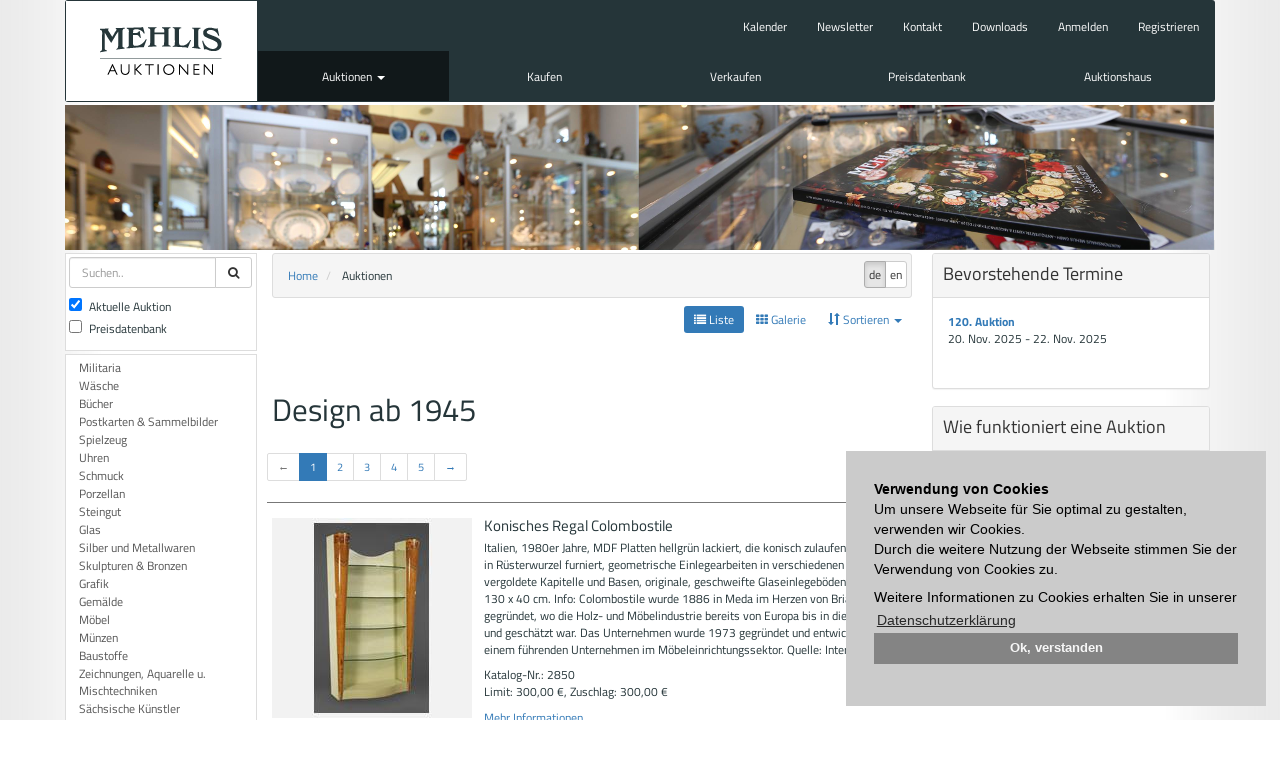

--- FILE ---
content_type: text/html; charset=utf-8
request_url: https://www.mehlis.eu/de/catalogs/10221/27/
body_size: 8018
content:

<!DOCTYPE html>
<html lang="en">
  <head>
    <meta charset="utf-8">
    <meta name="viewport" content="width=device-width, initial-scale=1.0">
    <meta name="keywords" content="" />
    <meta name="description" content="" />
    <meta name="author" content="">
    <title>Auktionshaus Mehlis - Auktionen</title>
    


    <link rel="icon" type="image/png" sizes="32x32" href="/static/common/img/favicon-32x32.png">
    <link rel="icon" type="image/png" sizes="96x96" href="/static/common/img/favicon-96x96.png">
    <link rel="icon" type="image/png" sizes="16x16" href="/static/common/img/favicon-16x16.png">
    <link href="/static/bootstrap/css/bootstrap.min.css" rel="stylesheet">
    <link href="/static/font-awesome/css/font-awesome.min.css" rel="stylesheet">
    <link href="/static/common/css/flag-icon.min.css" rel="stylesheet">
    <link href="/static/common/css/cookieconsent.min.css" rel="stylesheet">
    

    <!-- HTML5 shim and Respond.js IE8 support of HTML5 elements and media queries -->
    <!--[if lt IE 9]>
      <script src="/static/common/js/html5shiv.min.js"></script>
      <script src="/static/common/js/respond.min.js"></script>
    <![endif]-->
  </head>

  <body class="">
    
    
    <div class="container container-main ">
        
        <nav class="navbar navbar-inverse row" role="navigation">
            <div id="navbar-container" class="">
                <!-- Brand and toggle get grouped for better mobile display -->
                <div class="navbar-header">
                    <button type="button" class="navbar-toggle" data-toggle="collapse" data-target="#navbar">
                        <span class="sr-only">Toggle navigation</span>
                        <span class="icon-bar"></span>
                        <span class="icon-bar"></span>
                        <span class="icon-bar"></span>
                    </button>
                    <a class="navbar-brand" href="/">Auktionshaus Mehlis</a>
                    
    
<form id="navbar-search-form" class="navbar-left" role="search" method="post" action="/de/catalogs/search/">
    <div class="form-group">
        <input type='hidden' name='csrfmiddlewaretoken' value='gdGFyRgmpUWYmc8wZe6JZtgCaRCHiSGS' />
        <input id="id_search_text" type="text" name="search_text" class="form-control" placeholder="Suchen..">
        <button class="btn btn-default"><span class="fa fa-search"> </span></button>
        <input type="hidden" name="search_current" value="1"/>
        <input type="hidden" name="search_archiv" value="1"/>
    </div>
</form>


                </div>
                <div class="navbar-collapse collapse" id="navbar">
                    
    
<ul id="nav-links" class="nav navbar-nav">
    <li><a class="top-link" href="/de/events/">Kalender</a></li>
    <li><a class="top-link" href="/de/newsletter/">Newsletter</a></li>
    <li><a class="top-link" href="/de/contact/">Kontakt</a></li>
    <li><a class="top-link" href="/de/downloads/">Downloads</a></li>
    
    <li><a class="top-link" data-toggle="modal" href="/de/accounts/login/?next=/de/catalogs/10221/27/" data-target="#account-popup">Anmelden</a></li>
    <li><a class="top-link" href="/de/accounts/signup/">Registrieren</a></li>
    
</ul>
<ul id="nav-menu" class="nav navbar-nav">
    

    
    <li class="level-0  active dropdown">
        
        <a href="/de/catalogs/" class="dropdowntoggle" data-toggle="dropdown">Auktionen <b class="caret"></b></a>
        <ul class="dropdown-menu">
            

    
    <li class="level-1 ">
        <a href="/de/catalogs/max-bids/">Höchstzuschläge</a>
    </li>
    
    

    
    <li class="level-1 ">
        <a href="/de/catalogs/12025/">120. Auktion</a>
    </li>
    
        

    
    <li class="level-2 ">
        <a href="/de/catalogs/timeline/">Zeitplan</a>
    </li>
    

    
    <li class="level-2 ">
        <a href="/de/catalogs/12025/105/">Katalog</a>
    </li>
    

    
    <li class="level-2 ">
        <a href="/de/catalogs/12025/interactive">Blätterkatalog</a>
    </li>
    


    
    


        </ul>
        
    </li>
    

    
    <li class="level-0 ">
        
        <a href="/de/buy/">Kaufen</a>
        
    </li>
    

    
    <li class="level-0 ">
        
        <a href="/de/sell/">Verkaufen</a>
        
    </li>
    

    
    <li class="level-0 ">
        
        <a href="/catalogs/search">Preisdatenbank</a>
        
    </li>
    

    
    <li class="level-0 ">
        
        <a href="/de/auction-house/">Auktionshaus</a>
        
    </li>
    


</ul>


                </div>
            </div>
        </nav>
        
        
  <div id="page-carousel" class="container-fluid">
    







<img src="/media/filer_public_thumbnails/filer_public/0f/25/0f2571a3-98f3-4e12-9e34-e571cd106f22/auktionen.png__1150x145_q85_crop_subsampling-2_upscale.png"
    
    
    
    
    class="img-responsive "

>









  </div>

        <div id="page-content" class="container-fluid">
            
<div class="container">
  <div class="row">
    
    
    <div id="left-slot" class="col-sx-2 col-sm-2 col-md-2">
        
        
            
<div id="search-form-container">
    <form id="search-form" role="form" method="post" action="/de/catalogs/search/">
        <input type='hidden' name='csrfmiddlewaretoken' value='gdGFyRgmpUWYmc8wZe6JZtgCaRCHiSGS' />
        <div class="input-group">
            <input id="id_search_text" type="text" name="search_text" class="form-control" placeholder="Suchen..">
            <span class="input-group-btn">
                <button class="btn btn-default"><span class="fa fa-search"> </span></button>
            </span>
        </div>
        <div class="input-group">
            <div class="checkbox">
                <label>
                    <input id="id_small_search_current" type="checkbox" name="search_current" checked="checked">
                    Aktuelle Auktion
                </label>
            </div>
            <div class="checkbox">
                <label>
                    <input id="id_small_search_archiv" type="checkbox" name="search_archiv">
                    Preisdatenbank
                </label>
            </div>
        </div>
    </form>
</div>

        
        
    
<div class="catalog-categories">
    <div class="list-group">
        
            <a href="/de/catalogs/10221/2/" class="list-group-item">Militaria</a>
        
            <a href="/de/catalogs/10221/3/" class="list-group-item">Wäsche</a>
        
            <a href="/de/catalogs/10221/4/" class="list-group-item">Bücher</a>
        
            <a href="/de/catalogs/10221/5/" class="list-group-item">Postkarten &amp; Sammelbilder</a>
        
            <a href="/de/catalogs/10221/6/" class="list-group-item">Spielzeug</a>
        
            <a href="/de/catalogs/10221/7/" class="list-group-item">Uhren</a>
        
            <a href="/de/catalogs/10221/8/" class="list-group-item">Schmuck</a>
        
            <a href="/de/catalogs/10221/9/" class="list-group-item">Porzellan</a>
        
            <a href="/de/catalogs/10221/10/" class="list-group-item">Steingut</a>
        
            <a href="/de/catalogs/10221/11/" class="list-group-item">Glas</a>
        
            <a href="/de/catalogs/10221/12/" class="list-group-item">Silber und Metallwaren</a>
        
            <a href="/de/catalogs/10221/13/" class="list-group-item">Skulpturen &amp; Bronzen</a>
        
            <a href="/de/catalogs/10221/14/" class="list-group-item">Grafik</a>
        
            <a href="/de/catalogs/10221/15/" class="list-group-item">Gemälde</a>
        
            <a href="/de/catalogs/10221/16/" class="list-group-item">Möbel</a>
        
            <a href="/de/catalogs/10221/17/" class="list-group-item">Münzen</a>
        
            <a href="/de/catalogs/10221/18/" class="list-group-item">Baustoffe</a>
        
            <a href="/de/catalogs/10221/20/" class="list-group-item">Zeichnungen, Aquarelle u. Mischtechniken</a>
        
            <a href="/de/catalogs/10221/21/" class="list-group-item">Sächsische Künstler</a>
        
            <a href="/de/catalogs/10221/22/" class="list-group-item">Rahmen</a>
        
            <a href="/de/catalogs/10221/24/" class="list-group-item">Jugendstil</a>
        
            <a href="/de/catalogs/10221/25/" class="list-group-item">Art deco</a>
        
            <a href="/de/catalogs/10221/27/" class="list-group-item">Design ab 1945</a>
        
            <a href="/de/catalogs/10221/28/" class="list-group-item">Russland</a>
        
            <a href="/de/catalogs/10221/29/" class="list-group-item">Asiatika</a>
        
            <a href="/de/catalogs/10221/30/" class="list-group-item">Afrikana</a>
        
            <a href="/de/catalogs/10221/102/" class="list-group-item">Musikinstrumente</a>
        
            <a href="/de/catalogs/10221/103/" class="list-group-item">Technik - Lampen - Schreibgeräte</a>
        
            <a href="/de/catalogs/10221/104/" class="list-group-item">Werbung</a>
        
            <a href="/de/catalogs/10221/105/" class="list-group-item">Varia - Vermischtes</a>
        
            <a href="/de/catalogs/10221/110/" class="list-group-item">Jagdliches</a>
        
    </div>
</div>


        
            
        
        
    </div>
    
    
    
    
    <div id="content-slot" class="col-sx-7 col-sm-7 col-md-7">
        <div id="content-container" class="row">
            <div id="breadcrumbs">
                <div id="lang-selector" class="pull-right">


<div class="btn-group" role="group" aria-label="...">

    <a class="btn btn-default active" href="/de/catalogs/10221/27/" title="Wechsel zu Sprache: de"><span>de</span></a>

    <a class="btn btn-default" href="/en/catalogs/10221/27/" title="Wechsel zu Sprache: en"><span>en</span></a>

</div>

</div>
                <ul class="breadcrumb">
<li>
	
	<a href="/de/">Home</a>
	
</li>

<li>
	
	<span class="active">Auktionen</span>
	
</li>
</ul>
            </div>
            
   <div id="catalog-items" class="row">
        <div class="">
            <div class="clearfix">
                

<div id="dropdown-categories">
    <div class="dropdown pull-right">
        <button class="btn btn-primary dropdown-toggle" type="button" id="categories-dropdown-menu" data-toggle="dropdown" aria-haspopup="true" aria-expanded="true">
            Kategorien <span class="caret"> </span>
        </button>
        <ul id="categories-dropdown" class="dropdown-menu">
            
            <li>
                <a href="/de/catalogs/10221/2/">Militaria</a>
            </li>
            
            <li>
                <a href="/de/catalogs/10221/3/">Wäsche</a>
            </li>
            
            <li>
                <a href="/de/catalogs/10221/4/">Bücher</a>
            </li>
            
            <li>
                <a href="/de/catalogs/10221/5/">Postkarten &amp; Sammelbilder</a>
            </li>
            
            <li>
                <a href="/de/catalogs/10221/6/">Spielzeug</a>
            </li>
            
            <li>
                <a href="/de/catalogs/10221/7/">Uhren</a>
            </li>
            
            <li>
                <a href="/de/catalogs/10221/8/">Schmuck</a>
            </li>
            
            <li>
                <a href="/de/catalogs/10221/9/">Porzellan</a>
            </li>
            
            <li>
                <a href="/de/catalogs/10221/10/">Steingut</a>
            </li>
            
            <li>
                <a href="/de/catalogs/10221/11/">Glas</a>
            </li>
            
            <li>
                <a href="/de/catalogs/10221/12/">Silber und Metallwaren</a>
            </li>
            
            <li>
                <a href="/de/catalogs/10221/13/">Skulpturen &amp; Bronzen</a>
            </li>
            
            <li>
                <a href="/de/catalogs/10221/14/">Grafik</a>
            </li>
            
            <li>
                <a href="/de/catalogs/10221/15/">Gemälde</a>
            </li>
            
            <li>
                <a href="/de/catalogs/10221/16/">Möbel</a>
            </li>
            
            <li>
                <a href="/de/catalogs/10221/17/">Münzen</a>
            </li>
            
            <li>
                <a href="/de/catalogs/10221/18/">Baustoffe</a>
            </li>
            
            <li>
                <a href="/de/catalogs/10221/20/">Zeichnungen, Aquarelle u. Mischtechniken</a>
            </li>
            
            <li>
                <a href="/de/catalogs/10221/21/">Sächsische Künstler</a>
            </li>
            
            <li>
                <a href="/de/catalogs/10221/22/">Rahmen</a>
            </li>
            
            <li>
                <a href="/de/catalogs/10221/24/">Jugendstil</a>
            </li>
            
            <li>
                <a href="/de/catalogs/10221/25/">Art deco</a>
            </li>
            
            <li>
                <a href="/de/catalogs/10221/27/">Design ab 1945</a>
            </li>
            
            <li>
                <a href="/de/catalogs/10221/28/">Russland</a>
            </li>
            
            <li>
                <a href="/de/catalogs/10221/29/">Asiatika</a>
            </li>
            
            <li>
                <a href="/de/catalogs/10221/30/">Afrikana</a>
            </li>
            
            <li>
                <a href="/de/catalogs/10221/102/">Musikinstrumente</a>
            </li>
            
            <li>
                <a href="/de/catalogs/10221/103/">Technik - Lampen - Schreibgeräte</a>
            </li>
            
            <li>
                <a href="/de/catalogs/10221/104/">Werbung</a>
            </li>
            
            <li>
                <a href="/de/catalogs/10221/105/">Varia - Vermischtes</a>
            </li>
            
            <li>
                <a href="/de/catalogs/10221/110/">Jagdliches</a>
            </li>
            
        </ul>
    </div>
    <h4>Wählen Sie eine Kategorie:</h4>
</div>


                
<div id="layout-selector" class="pull-right">
    <ul id="mode-selector" class="nav nav-pills">
        <li role="presentation" class="active">
            <a id="list-selector" href="/de/catalogs/10221/27/?page=1&layout=1"
               class="ajax" data-replace-inner=".category-data"><span class="fa fa-list"> </span> Liste</a>
        </li>
        <li role="presentation" class="">
            <a id="grid-selector" href="/de/catalogs/10221/27/?page=1&layout=2"
               class="ajax" data-replace-inner=".category-data"><span class="fa fa-th"> </span> Galerie</a>
        </li>
        <li role="presentation" class="dropdown">
          <a class="dropdown-toggle" data-toggle="dropdown" href="#" role="button" aria-expanded="false">
            <span class="glyphicon glyphicon-sort"> </span> Sortieren <span class="caret"></span>
          </a>
          <ul class="dropdown-menu" role="menu">
            <li class="show-status">
                <a href="/de/catalogs/10221/27/?page=1&sort=number"
                   class="ajax" data-replace-inner=".category-data"><span class="glyphicon glyphicon-ok">&nbsp;</span>Katalog-Nr.</a>
            </li>
            <li class="show-status">
                <a href="/de/catalogs/10221/27/?page=1&sort=caption"
                   class="ajax" data-replace-inner=".category-data">Titel</a>
            </li>
            <li class="show-status">
                <a href="/de/catalogs/10221/27/?page=1&sort=limit"
                   class="ajax" data-replace-inner=".category-data">Limit</a>
            </li>
          </ul>
        </li>
        
    </ul>
</div>

            </div>
            <h1 class="clearfix">Design ab 1945</h1>

            <div id="catalog-10221" class="catalog-items-list clearfix">
                <div class="row">
                    <ul class="pagination pagination-sm">

    <li class="disabled"><a>&larr;</a>



   <li class="active">
   
    
    <a>1</a>
    
   
   </li>

   <li >
   
    
    <a href="/de/catalogs/10221/27/?page=2">2</a>
    
   
   </li>

   <li >
   
    
    <a href="/de/catalogs/10221/27/?page=3">3</a>
    
   
   </li>

   <li >
   
    
    <a href="/de/catalogs/10221/27/?page=4">4</a>
    
   
   </li>

   <li >
   
    
    <a href="/de/catalogs/10221/27/?page=5">5</a>
    
   
   </li>



    <li><a href="/de/catalogs/10221/27/?page=2">&rarr;</a>

</ul>

                </div>
                <div class="row category-data">
                    
                    
<div class="media-list">
    
        
<div class="media">
    <a class="media-left col-xs-12 col-sm-4" href="/de/catalogs/10221/item/2850/">
        <img class="img-responsive media-object catalog-image-preview" src="/media/catalog/10221/00002850/0002850.preview.jpg" alt="...">
    </a>
    <div class="media-body">
        <h4 class="media-heading">Konisches Regal Colombostile</h4>
        <p>Italien, 1980er Jahre, MDF Platten hellgrün lackiert, die konisch zulaufenden Lisenen in Rüsterwurzel furniert, geometrische Einlegearbeiten in verschiedenen Edelhölzern, vergoldete Kapitelle und Basen, originale, geschweifte Glaseinlegeböden, Maße 218 x 130 x 40 cm. Info: Colombostile wurde 1886 in Meda im Herzen von Brianza gegründet, wo die Holz- und Möbelindustrie bereits von Europa bis in die USA bekannt und geschätzt war. Das Unternehmen wurde 1973 gegründet und entwickelte sich zu einem führenden Unternehmen im Möbeleinrichtungssektor. Quelle: Internet.</p>
        <p>Katalog-Nr.: 2850<br />
           Limit: 300,00 &euro;, Zuschlag: 300,00 &euro;</p>
        <p><a href ="/de/catalogs/10221/item/2850/">Mehr Informationen...</a></p>
  </div>
</div>

    
        
<div class="media">
    <a class="media-left col-xs-12 col-sm-4" href="/de/catalogs/10221/item/2851/">
        <img class="img-responsive media-object catalog-image-preview" src="/media/catalog/10221/00002851/0002851.preview.jpg" alt="...">
    </a>
    <div class="media-body">
        <h4 class="media-heading">Konisches Regal Colombostile</h4>
        <p>1980er Jahre, MDF Platten hellgrün lackiert, zweiteiliger Korpus, die konisch zulaufenden Lisenen in Rüsterwurzel furniert, geometrische Einlegearbeiten in verschiedenen Edelhölzern, vergoldete Kapitelle und Basen, originale, geschweifte Glaseinlegeböden, Maße 218 x 240 x 43 cm. Info: Colombostile wurde 1886 in Meda im Herzen von Brianza gegründet, wo die Holz- und Möbelindustrie bereits von Europa bis in die USA bekannt und geschätzt war. Das Unternehmen wurde 1973 gegründet und entwickelte sich zu einem führenden Unternehmen im Möbeleinrichtungssektor. Quelle: Internet.</p>
        <p>Katalog-Nr.: 2851<br />
           Limit: 480,00 &euro;, Zuschlag: 0,00 &euro;</p>
        <p><a href ="/de/catalogs/10221/item/2851/">Mehr Informationen...</a></p>
  </div>
</div>

    
        
<div class="media">
    <a class="media-left col-xs-12 col-sm-4" href="/de/catalogs/10221/item/2852/">
        <img class="img-responsive media-object catalog-image-preview" src="/media/catalog/10221/00002852/0002852.preview.jpg" alt="...">
    </a>
    <div class="media-body">
        <h4 class="media-heading">Paar Eckschränke</h4>
        <p>Mitte 20. Jh., viertelkreisförmige Schränke mit horizontalem Rolloverschluss, aus massivem Nussbaum und Buche, partiell furniert, die Griffe aus Bronze, innen mit je drei Einlegeböden, funktionstüchtig, Altersspuren, Maße je 145 x 95 x 65 cm.</p>
        <p>Katalog-Nr.: 2852<br />
           Limit: 240,00 &euro;, Zuschlag: 240,00 &euro;</p>
        <p><a href ="/de/catalogs/10221/item/2852/">Mehr Informationen...</a></p>
  </div>
</div>

    
        
<div class="media">
    <a class="media-left col-xs-12 col-sm-4" href="/de/catalogs/10221/item/2853/">
        <img class="img-responsive media-object catalog-image-preview" src="/media/catalog/10221/00002853/0002853.preview.jpg" alt="...">
    </a>
    <div class="media-body">
        <h4 class="media-heading">Highboard &quot;Fredericia&quot;</h4>
        <p>deutsch, 1960er Jahre, rückseitig Klebeetikett des Herstellers Sommerlad in Gießen, teakholzfurniert, viertüriger Korpus, innen zwei Regalböden, guter Originalzustand, H 134 x B 122 x T 43 cm.</p>
        <p>Katalog-Nr.: 2853<br />
           Limit: 120,00 &euro;, Zuschlag: 1300,00 &euro;</p>
        <p><a href ="/de/catalogs/10221/item/2853/">Mehr Informationen...</a></p>
  </div>
</div>

    
        
<div class="media">
    <a class="media-left col-xs-12 col-sm-4" href="/de/catalogs/10221/item/2854/">
        <img class="img-responsive media-object catalog-image-preview" src="/media/catalog/10221/00002854/0002854.preview.jpg" alt="...">
    </a>
    <div class="media-body">
        <h4 class="media-heading">Kleines Sideboard</h4>
        <p>1970er Jahre, rückseitig gemarkt Planmöbel Eggersmann KG in Espelkamp, in Teakholz furniert, innen in Weißbuche, Gestell aus verchromtem Stahlrohr, guter Zustand, Maße 68 x 115 x 41 cm.</p>
        <p>Katalog-Nr.: 2854<br />
           Limit: 190,00 &euro;, Zuschlag: 360,00 &euro;</p>
        <p><a href ="/de/catalogs/10221/item/2854/">Mehr Informationen...</a></p>
  </div>
</div>

    
        
<div class="media">
    <a class="media-left col-xs-12 col-sm-4" href="/de/catalogs/10221/item/2855/">
        <img class="img-responsive media-object catalog-image-preview" src="/media/catalog/10221/00002855/0002855.preview.jpg" alt="...">
    </a>
    <div class="media-body">
        <h4 class="media-heading">Sideboard &quot;Fredericia&quot;</h4>
        <p>deutsch, 1960er Jahre, rückseitig Klebeetikett des Herstellers Sommerlad in Gießen, teakholzfurniert, dreitüriger Korpus mit drei Schubladen, guter Originalzustand, H 83 x B 230 x T 43 cm.</p>
        <p>Katalog-Nr.: 2855<br />
           Limit: 120,00 &euro;, Zuschlag: 2000,00 &euro;</p>
        <p><a href ="/de/catalogs/10221/item/2855/">Mehr Informationen...</a></p>
  </div>
</div>

    
        
<div class="media">
    <a class="media-left col-xs-12 col-sm-4" href="/de/catalogs/10221/item/2856/">
        <img class="img-responsive media-object catalog-image-preview" src="/media/catalog/10221/00002856/0002856.preview.jpg" alt="...">
    </a>
    <div class="media-body">
        <h4 class="media-heading">Wandkonsole im Memphis-Stil</h4>
        <p>1980er Jahre, Stahl blau lackiert, MDF-Platte mit Aluminium beschichtet und schwarz eloxiert, Holz schwarz lackiert, das pyramidenförmige Mittelteil mit Klappe, darüber aufgesteckter Aufsatz (Regalboden fehlt), sonst guter Zustand, Maße 155 x 180 x 60 cm.</p>
        <p>Katalog-Nr.: 2856<br />
           Limit: 300,00 &euro;, Zuschlag: 0,00 &euro;</p>
        <p><a href ="/de/catalogs/10221/item/2856/">Mehr Informationen...</a></p>
  </div>
</div>

    
        
<div class="media">
    <a class="media-left col-xs-12 col-sm-4" href="/de/catalogs/10221/item/2857/">
        <img class="img-responsive media-object catalog-image-preview" src="/media/catalog/10221/00002857/0002857.preview.jpg" alt="...">
    </a>
    <div class="media-body">
        <h4 class="media-heading">Beistelltisch mit Marmorplatte</h4>
        <p>1960er Jahre, Ausführung Vereinigte Werkstätten München, die Beine aus Aluminiumguss, goldeloxiert und schwarz gefasst, rot-grau geäderte Marmorplatte, Maße 56 x 85 x 50 cm.</p>
        <p>Katalog-Nr.: 2857<br />
           Limit: 80,00 &euro;, Zuschlag: 80,00 &euro;</p>
        <p><a href ="/de/catalogs/10221/item/2857/">Mehr Informationen...</a></p>
  </div>
</div>

    
        
<div class="media">
    <a class="media-left col-xs-12 col-sm-4" href="/de/catalogs/10221/item/2858/">
        <img class="img-responsive media-object catalog-image-preview" src="/media/catalog/10221/00002858/0002858.preview.jpg" alt="...">
    </a>
    <div class="media-body">
        <h4 class="media-heading">Esstisch Herman Miller</h4>
        <p>Entwurf Charles &amp; Ray Eames, Ausführung wohl Vitra, 2. Hälfte 20. Jh., weiße MDF-Platte auf vierbeinigem verchromten Aluminium-Gestell, der Fuß schwarz lackiert, guter Zustand, H 72 cm, D 136 cm.</p>
        <p>Katalog-Nr.: 2858<br />
           Limit: 250,00 &euro;, Zuschlag: 0,00 &euro;</p>
        <p><a href ="/de/catalogs/10221/item/2858/">Mehr Informationen...</a></p>
  </div>
</div>

    
        
<div class="media">
    <a class="media-left col-xs-12 col-sm-4" href="/de/catalogs/10221/item/2859/">
        <img class="img-responsive media-object catalog-image-preview" src="/media/catalog/10221/00002859/0002859.preview.jpg" alt="...">
    </a>
    <div class="media-body">
        <h4 class="media-heading">Barwagen</h4>
        <p>1950er Jahre, Buche massiv und nussbaumfurniert, Boden mit schwarz gefärbter Glasplatte, eine Seite mit Schiebetür, Alters- und Gebrauchsspuren, Maße 70 x 90 x 44 cm.</p>
        <p>Katalog-Nr.: 2859<br />
           Limit: 20,00 &euro;, Zuschlag: 100,00 &euro;</p>
        <p><a href ="/de/catalogs/10221/item/2859/">Mehr Informationen...</a></p>
  </div>
</div>

    
        
<div class="media">
    <a class="media-left col-xs-12 col-sm-4" href="/de/catalogs/10221/item/2860/">
        <img class="img-responsive media-object catalog-image-preview" src="/media/catalog/10221/00002860/0002860.preview.jpg" alt="...">
    </a>
    <div class="media-body">
        <h4 class="media-heading">Tisch USM Haller</h4>
        <p>Schweiz 1990er Jahre, großer Esstisch, Zarge und Beine verchromt, Platte aus MDF, Eiche furniert und schwarz lackiert, leichte Gebrauchsspuren, Maße 74 x 200 x 100 cm.</p>
        <p>Katalog-Nr.: 2860<br />
           Limit: 320,00 &euro;, Zuschlag: 0,00 &euro;</p>
        <p><a href ="/de/catalogs/10221/item/2860/">Mehr Informationen...</a></p>
  </div>
</div>

    
        
<div class="media">
    <a class="media-left col-xs-12 col-sm-4" href="/de/catalogs/10221/item/2861/">
        <img class="img-responsive media-object catalog-image-preview" src="/media/catalog/10221/00002861/0002861.preview.jpg" alt="...">
    </a>
    <div class="media-body">
        <h4 class="media-heading">Nierentisch mit Mosaik</h4>
        <p>1960er Jahre, Platte mit buntem Mosaik aus farbig glasierter Keramik, schwarz lackiertes Eisengestell, guter Zustand, Maße 52 x 80 x 50 cm.</p>
        <p>Katalog-Nr.: 2861<br />
           Limit: 20,00 &euro;, Zuschlag: 100,00 &euro;</p>
        <p><a href ="/de/catalogs/10221/item/2861/">Mehr Informationen...</a></p>
  </div>
</div>

    
        
<div class="media">
    <a class="media-left col-xs-12 col-sm-4" href="/de/catalogs/10221/item/2862/">
        <img class="img-responsive media-object catalog-image-preview" src="/media/catalog/10221/00002862/0002862.preview.jpg" alt="...">
    </a>
    <div class="media-body">
        <h4 class="media-heading">Schreibtisch</h4>
        <p>1970er Jahre, mit indischem Palisander furniert, frei im Raum stellbar, Rückseite mit Barfach, das verchromte Gestell später mit Silberbronze überstrichen, stärkere Alters- und Gebrauchsspuren, restaurierungsbedürftig, Maße 77 x 170 x 80 cm.</p>
        <p>Katalog-Nr.: 2862<br />
           Limit: 300,00 &euro;, Zuschlag: 300,00 &euro;</p>
        <p><a href ="/de/catalogs/10221/item/2862/">Mehr Informationen...</a></p>
  </div>
</div>

    
        
<div class="media">
    <a class="media-left col-xs-12 col-sm-4" href="/de/catalogs/10221/item/2863/">
        <img class="img-responsive media-object catalog-image-preview" src="/media/catalog/10221/00002863/0002863.preview.jpg" alt="...">
    </a>
    <div class="media-body">
        <h4 class="media-heading">Schreibtisch</h4>
        <p>1970er Jahre, indischer Palisander auf Tischlerplatte furniert, frei im Raum stellbarer Schreibtisch mit großem Bücherfach auf der Rückseite, unter der Platte zwei breite Ablagen, mit Schlüssel, Unterseite mit alt reparierter Bruchstelle, sonst normale Alters- und Gebrauchsspuren, H 79 x B 159 x T 73 cm.</p>
        <p>Katalog-Nr.: 2863<br />
           Limit: 300,00 &euro;, Zuschlag: 0,00 &euro;</p>
        <p><a href ="/de/catalogs/10221/item/2863/">Mehr Informationen...</a></p>
  </div>
</div>

    
        
<div class="media">
    <a class="media-left col-xs-12 col-sm-4" href="/de/catalogs/10221/item/2864/">
        <img class="img-responsive media-object catalog-image-preview" src="/media/catalog/10221/00002864/0002864.preview.jpg" alt="...">
    </a>
    <div class="media-body">
        <h4 class="media-heading">Couchtisch</h4>
        <p>1960er Jahre, unter der Platte gemarkt Schwind Aschaffenburg, spitzovale Platte aus massivem Teakholz, auf vierbeinigem abgewinkelten Gestell, sehr guter Zustand, Maße 55 x 159 x 75 cm.</p>
        <p>Katalog-Nr.: 2864<br />
           Limit: 100,00 &euro;, Zuschlag: 360,00 &euro;</p>
        <p><a href ="/de/catalogs/10221/item/2864/">Mehr Informationen...</a></p>
  </div>
</div>

    
        
<div class="media">
    <a class="media-left col-xs-12 col-sm-4" href="/de/catalogs/10221/item/2865/">
        <img class="img-responsive media-object catalog-image-preview" src="/media/catalog/10221/00002865/0002865.preview.jpg" alt="...">
    </a>
    <div class="media-body">
        <h4 class="media-heading">Georg Nelson, Beistelltisch</h4>
        <p>Entwurf 1956 für Herman Miller Collection, Holz weiß beschichtet, Mittelfuß aus Aludruckguss, weiß gespritzt, guter Zustand, H 59 cm, D 71 cm.</p>
        <p>Katalog-Nr.: 2865<br />
           Limit: 200,00 &euro;, Zuschlag: 0,00 &euro;</p>
        <p><a href ="/de/catalogs/10221/item/2865/">Mehr Informationen...</a></p>
  </div>
</div>

    
        
<div class="media">
    <a class="media-left col-xs-12 col-sm-4" href="/de/catalogs/10221/item/2866/">
        <img class="img-responsive media-object catalog-image-preview" src="/media/catalog/10221/00002866/0002866.preview.jpg" alt="...">
    </a>
    <div class="media-body">
        <h4 class="media-heading">Isamu Noguchi, Couchtisch</h4>
        <p>Entwurf 1944, Ausführung Vitra, drehbar gelagertes Gestell aus schwarz gebeizter Esche, originale nierenförmige Glasplatte aus 19 mm starkem klarem Glas mit abgerundeten Kanten, dazu eine Ersatzplatte, guter Zustand, Maße 39 x 106 x 115 cm.</p>
        <p>Katalog-Nr.: 2866<br />
           Limit: 600,00 &euro;, Zuschlag: 600,00 &euro;</p>
        <p><a href ="/de/catalogs/10221/item/2866/">Mehr Informationen...</a></p>
  </div>
</div>

    
        
<div class="media">
    <a class="media-left col-xs-12 col-sm-4" href="/de/catalogs/10221/item/2867/">
        <img class="img-responsive media-object catalog-image-preview" src="/media/catalog/10221/00002867/0002867.preview.jpg" alt="...">
    </a>
    <div class="media-body">
        <h4 class="media-heading">Vico Magistretti Esstisch &quot;PAN&quot;</h4>
        <p>1970er Jahre, für Rosenthal Studios, runde Platte, in Eiche furniert, getragen von dreibeinigem Gestell, guter altersgemäßer Zustand, H 74 cm, D 151 cm.</p>
        <p>Katalog-Nr.: 2867<br />
           Limit: 280,00 &euro;, Zuschlag: 0,00 &euro;</p>
        <p><a href ="/de/catalogs/10221/item/2867/">Mehr Informationen...</a></p>
  </div>
</div>

    
        
<div class="media">
    <a class="media-left col-xs-12 col-sm-4" href="/de/catalogs/10221/item/2868/">
        <img class="img-responsive media-object catalog-image-preview" src="/media/catalog/10221/00002868/0002868.preview.jpg" alt="...">
    </a>
    <div class="media-body">
        <h4 class="media-heading">Couchtisch</h4>
        <p>wohl 1970er Jahre, schwarz lackiertes Gestell mit verchromtem Fuß, runde Platte weiß beschichtet, die Kante mit schwarzem Kunststoff abgesetzt, Gestell aus Aluguss mit Altersspuren, sonst guter Zustand, H 45 cm, D 90 cm.</p>
        <p>Katalog-Nr.: 2868<br />
           Limit: 100,00 &euro;, Zuschlag: 0,00 &euro;</p>
        <p><a href ="/de/catalogs/10221/item/2868/">Mehr Informationen...</a></p>
  </div>
</div>

    
        
<div class="media">
    <a class="media-left col-xs-12 col-sm-4" href="/de/catalogs/10221/item/2869/">
        <img class="img-responsive media-object catalog-image-preview" src="/media/catalog/10221/00002869/0002869.preview.jpg" alt="...">
    </a>
    <div class="media-body">
        <h4 class="media-heading">Couchtisch</h4>
        <p>1960er Jahre, runde in Nussbaum furnierte Platte mit darunter liegender Ablage, Füße aus massiver Buche dunkelbraun gebeizt, guter Zustand, H 54 cm, D 105 cm.</p>
        <p>Katalog-Nr.: 2869<br />
           Limit: 220,00 &euro;, Zuschlag: 500,00 &euro;</p>
        <p><a href ="/de/catalogs/10221/item/2869/">Mehr Informationen...</a></p>
  </div>
</div>

    
        
<div class="media">
    <a class="media-left col-xs-12 col-sm-4" href="/de/catalogs/10221/item/2870/">
        <img class="img-responsive media-object catalog-image-preview" src="/media/catalog/10221/00002870/0002870.preview.jpg" alt="...">
    </a>
    <div class="media-body">
        <h4 class="media-heading">Beistelltisch &quot;Sputnik&quot;</h4>
        <p>1980er Jahre, ungemarkt, kugelförmiger Korpus aus silberbronziertem Metall, auf vier verchromten Füßen, vier verschiedenfarbige Glasplatten in unterschiedlichen Formen, normale Altersspuren, H 58 cm, D 97 cm.</p>
        <p>Katalog-Nr.: 2870<br />
           Limit: 120,00 &euro;, Zuschlag: 550,00 &euro;</p>
        <p><a href ="/de/catalogs/10221/item/2870/">Mehr Informationen...</a></p>
  </div>
</div>

    
        
<div class="media">
    <a class="media-left col-xs-12 col-sm-4" href="/de/catalogs/10221/item/2871/">
        <img class="img-responsive media-object catalog-image-preview" src="/media/catalog/10221/00002871/0002871.preview.jpg" alt="...">
    </a>
    <div class="media-body">
        <h4 class="media-heading">Sitzgruppe Lübke</h4>
        <p>1970er Jahre, Ausführung Knoll, bestehend aus Esstisch und sieben Armlehnstühlen, Gestell aus verchromtem Stahl, Tischplatte in Nussbaum furniert, originales Polster mit beigem Stoffbezug, normale Alters- und Gebrauchsspuren, Maße Tisch 76 x 196 x 90 cm.</p>
        <p>Katalog-Nr.: 2871<br />
           Limit: 80,00 &euro;, Zuschlag: 0,00 &euro;</p>
        <p><a href ="/de/catalogs/10221/item/2871/">Mehr Informationen...</a></p>
  </div>
</div>

    
        
<div class="media">
    <a class="media-left col-xs-12 col-sm-4" href="/de/catalogs/10221/item/2872/">
        <img class="img-responsive media-object catalog-image-preview" src="/media/catalog/10221/00002872/0002872.preview.jpg" alt="...">
    </a>
    <div class="media-body">
        <h4 class="media-heading">Esstisch und vier Stühle</h4>
        <p>1970er Jahre, ungemarkt, runder Tisch mit weißer MDF-Platte auf verchromtem Fuß, der Innenbereich der Tischplatte mit integrierter Drehscheibe, vier Drehstühle mit schwarzem Kunstlederbezug, Platte mit kleiner Scharte, Schrauben fehlen, Altersspuren, Maße Tisch H 73 cm, D 124 cm.</p>
        <p>Katalog-Nr.: 2872<br />
           Limit: 20,00 &euro;, Zuschlag: 65,00 &euro;</p>
        <p><a href ="/de/catalogs/10221/item/2872/">Mehr Informationen...</a></p>
  </div>
</div>

    
        
<div class="media">
    <a class="media-left col-xs-12 col-sm-4" href="/de/catalogs/10221/item/2873/">
        <img class="img-responsive media-object catalog-image-preview" src="/media/catalog/10221/00002873/0002873.preview.jpg" alt="...">
    </a>
    <div class="media-body">
        <h4 class="media-heading">Eames, Sitzgruppe &quot;La Fonda&quot;</h4>
        <p>Entwurf Charles &amp; Ray Eames, 1960er Jahre, für Herman Miller, Fehlbaum-Produktion, Ausführung 1970er Jahre, die Stühle mit originalem Klebeetikett gemarkt, bestehend aus rundem Auszugstisch, vier Armlehnsesseln und zwei Side Chairs, mit originalem braunen Hopsak-Bezug, Tischplatte weiß beschichtet, Einlegeplatten fehlen, verchromter Fuß aus Aluguss mit Oxydationsspuren, sonst guter Zustand mit normalen Gebrauchsspuren, Maße Tisch H 72 cm, D 120 cm.</p>
        <p>Katalog-Nr.: 2873<br />
           Limit: 1800,00 &euro;, Zuschlag: 1800,00 &euro;</p>
        <p><a href ="/de/catalogs/10221/item/2873/">Mehr Informationen...</a></p>
  </div>
</div>

    
        
<div class="media">
    <a class="media-left col-xs-12 col-sm-4" href="/de/catalogs/10221/item/2874/">
        <img class="img-responsive media-object catalog-image-preview" src="/media/catalog/10221/00002874/0002874.preview.jpg" alt="...">
    </a>
    <div class="media-body">
        <h4 class="media-heading">Drehsessel</h4>
        <p>1970er Jahre, unbezeichnet, Schale aus Kunststoff mit lose aufgelegtem, abgestepptem Sitzkissen aus rotbraunem Leder, normale Altersspuren, Maße 90 x 82 x 85 cm.</p>
        <p>Katalog-Nr.: 2874<br />
           Limit: 120,00 &euro;, Zuschlag: 120,00 &euro;</p>
        <p><a href ="/de/catalogs/10221/item/2874/">Mehr Informationen...</a></p>
  </div>
</div>

    
</div>

                    
                </div>
                <div class="row">
                    <ul class="pagination pagination-sm">

    <li class="disabled"><a>&larr;</a>



   <li class="active">
   
    
    <a>1</a>
    
   
   </li>

   <li >
   
    
    <a href="/de/catalogs/10221/27/?page=2">2</a>
    
   
   </li>

   <li >
   
    
    <a href="/de/catalogs/10221/27/?page=3">3</a>
    
   
   </li>

   <li >
   
    
    <a href="/de/catalogs/10221/27/?page=4">4</a>
    
   
   </li>

   <li >
   
    
    <a href="/de/catalogs/10221/27/?page=5">5</a>
    
   
   </li>



    <li><a href="/de/catalogs/10221/27/?page=2">&rarr;</a>

</ul>

                </div>
            </div>
        </div>
    </div>

        </div>
    </div>
    
    
    
    
    <div id="right-slot" class="col-sx-3 col-sm-3 col-md-3">
        
            


        
        
            
        
        
            
        
        <div class="panel panel-default aldryn aldryn-events aldryn-events-upcoming">
            <div class="panel-heading">
                <h3>Bevorstehende Termine</h3>
            </div>
            <div class="panel-body">
            <ul class="list-unstyled">
                
                    <li class=" clearfix">
                        <dl>
                            <dt><a href="/de/events/120-auktion/">120. Auktion</a></dt>
                            <dd>20. Nov. 2025 - 22. Nov. 2025
                                
                            </dd>
                        </dl>

                    </li>
                
            </ul>
            </div>
        </div>
        

<div class="panel panel-default">
<div class="panel-heading">
<h3>Wie funktioniert eine Auktion</h3>
</div>

<div class="panel-body">


    <a href="/de/auctions/"
    
    >






<img src="/media/filer_public_thumbnails/filer_public/b2/6d/b26d23ee-fb7b-40e8-95d3-c71e70e9bee8/auktion.png__419x237_q85_subsampling-2.png"
    
    
    
    
    class="img-responsive "

>






    </a>



</div>
</div>

        
    </div>
    
    
  </div>
</div>

        </div>
        
    </div>
    <footer class="container footer-main">
    
    
<div class="row">
    <div class="col-xs-3 col-md-2">
<ul class="list-unstyled catalog-menu">
    <li class="level-0">Auktionen</li>
    


<li class="level-1">
    <a href="/de/catalogs/max-bids/">Höchstzuschläge</a>
    
</li>



<li class="level-1">
    <a href="/de/catalogs/12025/">120. Auktion</a>
    
    <ul class="list-unstyled">
    


<li class="level-2">
    <a href="/de/catalogs/timeline/">Zeitplan</a>
    
</li>



<li class="level-2">
    <a href="/de/catalogs/12025/105/">Katalog</a>
    
</li>



<li class="level-2">
    <a href="/de/catalogs/12025/interactive">Blätterkatalog</a>
    
</li>



    </ul>
    
</li>



</ul>
</div>
    <div class="col-xs-3 col-md-2"><p><a href="//mehlis.eu/de/buy/">Kaufen</a><br>
<a href="//mehlis.eu/de/events/">Kalender</a></p>
</div>
    <div class="col-xs-3 col-md-2"><p><a href="//mehlis.eu/de/sell/">Verkaufen</a><br>
 </p>
</div>
    <div class="col-xs-3 col-md-2"><p><a href="//mehlis.eu/de/archiv/">Preisdatenbank</a><br>
<a href="//mehlis.eu/de/catalogs/max-bids/">Höchstzuschläge</a><br>
 </p>
</div>
    <div class="col-xs-3 col-md-2"><p><a href="//mehlis.eu/de/auction-house/">Auktionshaus</a><br>
 </p>
</div>
    <div class="col-xs-3 col-md-2">
        <ul class="list-unstyled">
            
            <li><a data-toggle="modal" href="/de/accounts/login/?next=/de/catalogs/10221/27/" data-target="#account-popup">Anmelden</a></li>
            <li><a href="/de/accounts/signup/">Registrieren</a></li>
            
        </ul>
        <p><a href="//mehlis.eu/de/newsletter/">Newsletter</a><br>
<a href="//mehlis.eu/de/downloads/">Downloads</a><br>
<a href="//mehlis.eu/de/contact/">Kontakt</a><br>
<a href="//mehlis.eu/de/impressum/">Impressum</a><br>
<a href="//mehlis.eu/de/agb/">AGB</a><br>
<a href="//mehlis.eu/de/datenschutz/" target="_blank">Datenschutz</a></p>

    </div>
</div>


    </footer>
    
    








    <!-- Modals
    ================================================== -->
    
<!-- Modal -->
<div class="modal fade" id="account-popup" tabindex="-1" role="dialog" aria-labelledby="myModalLabel" aria-hidden="true">
    <div class="modal-dialog">
        <div class="modal-content">
        </div> <!-- /.modal-content -->
    </div> <!-- /.modal-dialog -->
</div> <!-- /.modal -->


    <!-- Extends
    ================================================== -->
    
<div id="ajax-spinner" style="display: none;">
    <img alt="" src="/static/common/img/spinner.gif">
</div>


    <!-- Bootstrap core JavaScript
    ================================================== -->
    <!-- Placed at the end of the document so the pages load faster -->
    <script type="text/javascript" src="/static/common/js/jquery.min.js"></script>
    <script type="text/javascript" src="/static/bootstrap/javascripts/bootstrap.min.js"></script>
    <script type="text/javascript" src="/static/common/js/holder.min.js"></script>
    <script type="text/javascript" src="/static/common/js/polyfills.min.js"></script>
    <script type="text/javascript" src="/static/common/js/cookieconsent.min.js"></script>
    <script type="text/javascript" src="/static/common/js/cookieconsent-init.min.js"></script>
    
    <script type="text/javascript">
    $(document).ready(function(){

        $("[rel='tooltip']").tooltip();

        $('body').on('mouseenter', '#hover-cap-4col .thumbnail', function(){
                $(this).find('.caption').slideDown(250); //.fadeIn(250)
            });
        $('body').on('mouseleave', '#hover-cap-4col .thumbnail', function(){
                $(this).find('.caption').slideUp(250); //.fadeOut(205)
            });
    });
    </script>


    <script type="text/javascript" src="/static/common/js/eldarion-ajax-core.min.js"></script>
    <script type="text/javascript" src="/static/common/js/eldarion-ajax-handlers.min.js"></script>
    <script type="text/javascript" src="/static/common/js/eldarion-ajax-custom.min.js"></script>


  </body>
</html>


--- FILE ---
content_type: application/javascript
request_url: https://www.mehlis.eu/static/common/js/eldarion-ajax-core.min.js
body_size: 975
content:
(function(root,factory){"use strict";if(typeof define==="function"&&define.amd){define(["jquery"],factory)}else if(typeof exports==="object"){factory(require("jquery"))}else{factory(root.jQuery)}})(this,function($){"use strict";var Ajax=function(){};Ajax.prototype._ajax=function($el,url,method,data){$el.trigger("eldarion-ajax:begin",[$el]);var newData=$el.triggerHandler("eldarion-ajax:modify-data",data);if(newData){data=newData}$.ajax({url:url,type:method,dataType:"json",data:data,headers:{"X-Eldarion-Ajax":true},statusCode:{200:function(responseData){if(!responseData){responseData={}}$el.trigger("eldarion-ajax:success",[$el,responseData])},500:function(){$el.trigger("eldarion-ajax:error",[$el,500])},400:function(){$el.trigger("eldarion-ajax:error",[$el,400])},403:function(){$el.trigger("eldarion-ajax:error",[$el,403])},404:function(){$el.trigger("eldarion-ajax:error",[$el,404])}},complete:function(jqXHR,textStatus){$(document).trigger("eldarion-ajax:complete",[$el,jqXHR,textStatus])}})};Ajax.prototype.click=function(e){var $this=$(this),url=$this.attr("href"),method=$this.data("method"),data_str=$this.data("data"),data=null,keyval=null;if(!method){method="get"}if(data_str){data={};data_str.split(",").map(function(pair){keyval=pair.split(":");if(keyval[1].indexOf("#")===0){var $el=$(keyval[1]);if($el.attr("type")=="checkbox"){if($el.is(":checked")){data[keyval[0]]=$el.val()}}else{data[keyval[0]]=$(keyval[1]).val()}}else{data[keyval[0]]=keyval[1]}})}e.preventDefault();Ajax.prototype._ajax($this,url,method,data)};Ajax.prototype.change=function(e){var $this=$(this),group=$(this).data("group"),url=$this.data("href"),method=$this.data("method"),data_str=$this.data("data"),data=null,keyval=null,parts=null,default_value=$(this).data("default-value");if($this.attr("type")=="checkbox"){if(group){var $group=$(group);url=$group.data("href");method=$group.data("method");data_str=$group.data("data")}}if(!method){method="get"}if(data_str){data={};data_str.split(",").map(function(pair){parts=pair.split(":");keyval=new Array(parts[0],parts.slice(1).join(":"));if(keyval[1].indexOf("#")===0){var $el=$(keyval[1]);if($el.length>1){data[keyval[0]]=$el.map(function(){return $(this).val()}).get()}else{data[keyval[0]]=$el.val()||default_value}}else{data[keyval[0]]=keyval[1]}})}e.preventDefault();Ajax.prototype._ajax($this,url,method,data);$(document).trigger("eldarion-ajax:changed",[$this])};Ajax.prototype.submit=function(e){var $this=$(this),url=$this.attr("action"),method=$this.attr("method"),data=$this.serialize();e.preventDefault();Ajax.prototype._ajax($this,url,method,data)};Ajax.prototype.cancel=function(e){var $this=$(this),selector=$this.attr("data-cancel-closest");e.preventDefault();$this.closest(selector).remove()};Ajax.prototype.timeout=function(i,el){var $el=$(el),timeout=$el.data("timeout"),url=$el.data("url"),method=$el.data("method");if(!method){method="get"}window.setTimeout(Ajax.prototype._ajax,timeout,$el,url,method,null)};Ajax.prototype.interval=function(i,el){var $el=$(el),interval=$el.data("interval"),url=$el.data("url"),method=$el.data("method");if(!method){method="get"}if(url){window.setInterval(Ajax.prototype._ajax,interval,$el,url,method,null)}};$(function(){$("body").on("click","a.ajax",Ajax.prototype.click);$("body").on("submit","form.ajax",Ajax.prototype.submit);$("body").on("click","a[data-cancel-closest]",Ajax.prototype.cancel);$("body").on("click","span.ajax",Ajax.prototype.click);$("body").on("change","input.ajax",Ajax.prototype.change);$("body").on("change","select.ajax",Ajax.prototype.change);$("[data-timeout]").each(Ajax.prototype.timeout);$("[data-interval]").each(Ajax.prototype.interval)})});

--- FILE ---
content_type: application/javascript
request_url: https://www.mehlis.eu/static/common/js/cookieconsent-init.min.js
body_size: 284
content:
window.addEventListener("load",function(){window.cookieconsent.initialise({palette:{popup:{background:"#cbcbcb",text:"#000000"},button:{background:"#848484",text:"#f6f6f6"}},content:{message:"<div><strong>Verwendung von Cookies</strong><div><p>Um unsere Webseite für Sie optimal zu gestalten, verwenden wir Cookies.<br />Durch die weitere Nutzung der Webseite stimmen Sie der Verwendung von Cookies zu.</p>Weitere Informationen zu Cookies erhalten Sie in unserer",href:"https://www.mehlis.eu/de/datenschutz/",link:"Datenschutzerklärung",dismiss:"Ok, verstanden"},position:"bottom-right"})});